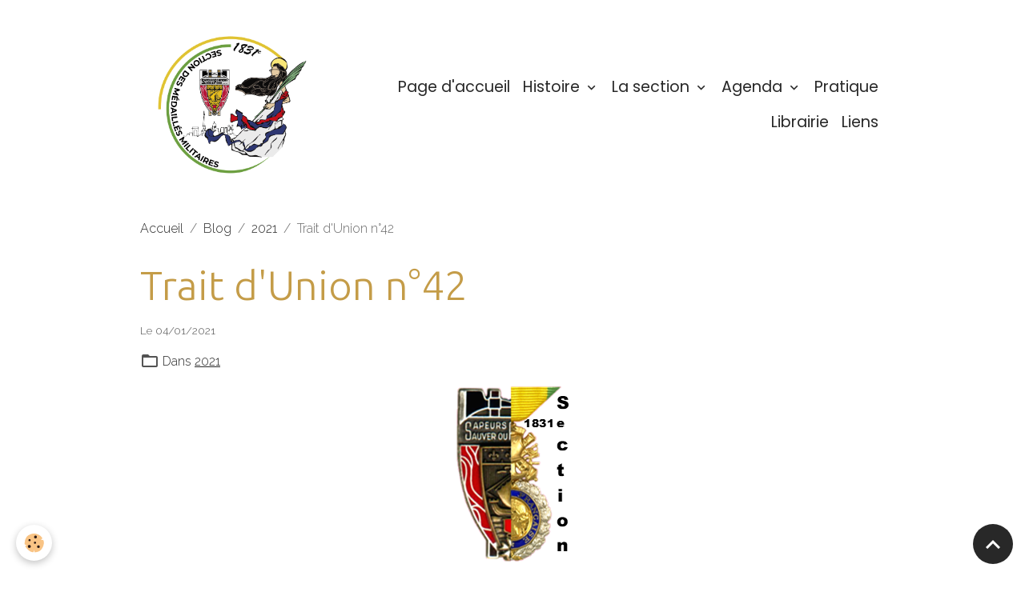

--- FILE ---
content_type: text/html; charset=UTF-8
request_url: http://www.medaillemilitairebspp.com/blog/cat-2021/trait-d-union-n-42.html
body_size: 45306
content:

<!DOCTYPE html>
<html lang="fr">
    <head>
        <title>Trait d'Union n°42</title>
        <meta name="theme-color" content="rgb(255, 255, 255)">
        <meta name="msapplication-navbutton-color" content="rgb(255, 255, 255)">
        <!-- METATAGS -->
        <!-- rebirth / basic -->
<!--[if IE]>
<meta http-equiv="X-UA-Compatible" content="IE=edge">
<![endif]-->
<meta charset="utf-8">
<meta name="viewport" content="width=device-width, initial-scale=1, shrink-to-fit=no">
    <link href="//www.medaillemilitairebspp.com/fr/themes/designlines/60337508e66543023cbfadf8.css?v=6d89fc4e24b3bda087cf66ac1247d278" rel="stylesheet">
    <meta property="og:title" content="Trait d&#039;Union n°42">
    <meta property="og:url" content="http://www.medaillemilitairebspp.com/blog/cat-2021/trait-d-union-n-42.html">
    <meta property="og:type" content="website">
    <link rel="canonical" href="http://www.medaillemilitairebspp.com/blog/cat-2021/trait-d-union-n-42.html">
<meta name="generator" content="e-monsite (e-monsite.com)">

    <link rel="icon" href="http://www.medaillemilitairebspp.com/medias/site/favicon/new-1.png">
    <link rel="apple-touch-icon" sizes="114x114" href="http://www.medaillemilitairebspp.com/medias/site/mobilefavicon/logo-officiel-1831-mmbspp-3.png?fx=c_114_114">
    <link rel="apple-touch-icon" sizes="72x72" href="http://www.medaillemilitairebspp.com/medias/site/mobilefavicon/logo-officiel-1831-mmbspp-3.png?fx=c_72_72">
    <link rel="apple-touch-icon" href="http://www.medaillemilitairebspp.com/medias/site/mobilefavicon/logo-officiel-1831-mmbspp-3.png?fx=c_57_57">
    <link rel="apple-touch-icon-precomposed" href="http://www.medaillemilitairebspp.com/medias/site/mobilefavicon/logo-officiel-1831-mmbspp-3.png?fx=c_57_57">

<link href="https://fonts.googleapis.com/css?family=Comfortaa:300,400,700%7COverpass:300,400,700%7CQuattrocento:300,400,700%7CPlayfair%20Display:300,400,700%7CDancing%20Script:300,400,700&amp;display=swap" rel="stylesheet">

            
    <link rel="preconnect" href="https://fonts.googleapis.com">
    <link rel="preconnect" href="https://fonts.gstatic.com" crossorigin="anonymous">
    <link href="https://fonts.googleapis.com/css?family=Raleway:300,300italic,400,400italic,700,700italic%7CUbuntu:300,300italic,400,400italic,700,700italic%7CPoppins:300,300italic,400,400italic,700,700italic&display=swap" rel="stylesheet">

<link href="//www.medaillemilitairebspp.com/themes/combined.css?v=6_1642769533_1270" rel="stylesheet">


<link rel="preload" href="//www.medaillemilitairebspp.com/medias/static/themes/bootstrap_v4/js/jquery-3.6.3.min.js?v=26012023" as="script">
<script src="//www.medaillemilitairebspp.com/medias/static/themes/bootstrap_v4/js/jquery-3.6.3.min.js?v=26012023"></script>
<link rel="preload" href="//www.medaillemilitairebspp.com/medias/static/themes/bootstrap_v4/js/popper.min.js?v=31012023" as="script">
<script src="//www.medaillemilitairebspp.com/medias/static/themes/bootstrap_v4/js/popper.min.js?v=31012023"></script>
<link rel="preload" href="//www.medaillemilitairebspp.com/medias/static/themes/bootstrap_v4/js/bootstrap.min.js?v=31012023" as="script">
<script src="//www.medaillemilitairebspp.com/medias/static/themes/bootstrap_v4/js/bootstrap.min.js?v=31012023"></script>
<script src="//www.medaillemilitairebspp.com/themes/combined.js?v=6_1642769533_1270&lang=fr"></script>
<script type="application/ld+json">
    {
        "@context" : "https://schema.org/",
        "@type" : "WebSite",
        "name" : "1831ème section de Médaillés Militaires Sapeurs-pompiers de Paris",
        "url" : "http://www.medaillemilitairebspp.com/"
    }
</script>




        <!-- //METATAGS -->
            <script src="//www.medaillemilitairebspp.com/medias/static/js/rgpd-cookies/jquery.rgpd-cookies.js?v=2089"></script>
    <script>
                                    $(document).ready(function() {
            $.RGPDCookies({
                theme: 'bootstrap_v4',
                site: 'www.medaillemilitairebspp.com',
                privacy_policy_link: '/about/privacypolicy/',
                cookies: [{"id":null,"favicon_url":"https:\/\/ssl.gstatic.com\/analytics\/20210414-01\/app\/static\/analytics_standard_icon.png","enabled":true,"model":"google_analytics","title":"Google Analytics","short_description":"Permet d'analyser les statistiques de consultation de notre site","long_description":"Indispensable pour piloter notre site internet, il permet de mesurer des indicateurs comme l\u2019affluence, les produits les plus consult\u00e9s, ou encore la r\u00e9partition g\u00e9ographique des visiteurs.","privacy_policy_url":"https:\/\/support.google.com\/analytics\/answer\/6004245?hl=fr","slug":"google-analytics"},{"id":null,"favicon_url":"","enabled":true,"model":"addthis","title":"AddThis","short_description":"Partage social","long_description":"Nous utilisons cet outil afin de vous proposer des liens de partage vers des plateformes tiers comme Twitter, Facebook, etc.","privacy_policy_url":"https:\/\/www.oracle.com\/legal\/privacy\/addthis-privacy-policy.html","slug":"addthis"}],
                modal_title: 'Gestion\u0020des\u0020cookies',
                modal_description: 'd\u00E9pose\u0020des\u0020cookies\u0020pour\u0020am\u00E9liorer\u0020votre\u0020exp\u00E9rience\u0020de\u0020navigation,\nmesurer\u0020l\u0027audience\u0020du\u0020site\u0020internet,\u0020afficher\u0020des\u0020publicit\u00E9s\u0020personnalis\u00E9es,\nr\u00E9aliser\u0020des\u0020campagnes\u0020cibl\u00E9es\u0020et\u0020personnaliser\u0020l\u0027interface\u0020du\u0020site.',
                privacy_policy_label: 'Consulter\u0020la\u0020politique\u0020de\u0020confidentialit\u00E9',
                check_all_label: 'Tout\u0020cocher',
                refuse_button: 'Refuser',
                settings_button: 'Param\u00E9trer',
                accept_button: 'Accepter',
                callback: function() {
                    // website google analytics case (with gtag), consent "on the fly"
                    if ('gtag' in window && typeof window.gtag === 'function') {
                        if (window.jsCookie.get('rgpd-cookie-google-analytics') === undefined
                            || window.jsCookie.get('rgpd-cookie-google-analytics') === '0') {
                            gtag('consent', 'update', {
                                'ad_storage': 'denied',
                                'analytics_storage': 'denied'
                            });
                        } else {
                            gtag('consent', 'update', {
                                'ad_storage': 'granted',
                                'analytics_storage': 'granted'
                            });
                        }
                    }
                }
            });
        });
    </script>
        <script async src="https://www.googletagmanager.com/gtag/js?id=G-4VN4372P6E"></script>
<script>
    window.dataLayer = window.dataLayer || [];
    function gtag(){dataLayer.push(arguments);}
    
    gtag('consent', 'default', {
        'ad_storage': 'denied',
        'analytics_storage': 'denied'
    });
    
    gtag('js', new Date());
    gtag('config', 'G-4VN4372P6E');
</script>

                                    </head>
    <body id="blog_run_cat-2021_trait-d-union-n-42" data-template="default">
        

                <!-- BRAND TOP -->
        
        <!-- NAVBAR -->
                                                                <nav class="navbar navbar-expand-lg " id="navbar" data-animation="sliding">
                        <div class="container">
                                                                    <a aria-label="brand" class="navbar-brand d-inline-flex align-items-center" href="http://www.medaillemilitairebspp.com/">
                                                    <img src="http://www.medaillemilitairebspp.com/medias/site/logos/logo-officiel-1831-mmbspp.png" alt="1831ème section de Médaillés Militaires Sapeurs-pompiers de Paris" class="img-fluid brand-logo mr-2 d-inline-block">
                                                                        <span class="brand-titles d-lg-flex flex-column align-items-start">
                            <span class="brand-title d-none">1831ème section de Médaillés Militaires Sapeurs-pompiers de Paris</span>
                                                    </span>
                                            </a>
                                                    <button id="buttonBurgerMenu" title="BurgerMenu" class="navbar-toggler collapsed" type="button" data-toggle="collapse" data-target="#menu">
                    <span></span>
                    <span></span>
                    <span></span>
                    <span></span>
                </button>
                <div class="collapse navbar-collapse flex-lg-grow-0 ml-lg-auto" id="menu">
                                                                                                                <ul class="navbar-nav navbar-menu nav-all nav-all-right">
                                                                                                                                                                                            <li class="nav-item" data-index="1">
                            <a class="nav-link" href="http://www.medaillemilitairebspp.com/">
                                                                Page d'accueil
                            </a>
                                                                                </li>
                                                                                                                                                                                                                                                                            <li class="nav-item dropdown" data-index="2">
                            <a class="nav-link dropdown-toggle" href="http://www.medaillemilitairebspp.com/pages/histoire/">
                                                                Histoire
                            </a>
                                                                                        <div class="collapse dropdown-menu">
                                    <ul class="list-unstyled">
                                                                                                                                                                                                                                                                                                                                                                                                                <li class="dropdown">
                                                <a class="dropdown-item dropdown-toggle" href="http://www.medaillemilitairebspp.com/pages/histoire/histoire-des-medailles/">
                                                    Les médailles
                                                </a>
                                                                                                                                                    <div class="collapse dropdown-menu dropdown-submenu">
                                                        <ul class="list-unstyled">
                                                                                                                            <li>
                                                                    <a class="dropdown-item" href="http://www.medaillemilitairebspp.com/pages/histoire/histoire-des-medailles/pourquoi-une-medaille.html">Pourquoi une médaille ?</a>
                                                                </li>
                                                                                                                            <li>
                                                                    <a class="dropdown-item" href="http://www.medaillemilitairebspp.com/pages/histoire/histoire-des-medailles/la-medaille-militaire.html">La Médaille militaire</a>
                                                                </li>
                                                                                                                            <li>
                                                                    <a class="dropdown-item" href="http://www.medaillemilitairebspp.com/pages/histoire/histoire-des-medailles/nos-1ers-medailles.html">Nos premiers médaillés</a>
                                                                </li>
                                                                                                                        <li class="dropdown-menu-root">
                                                                <a class="dropdown-item" href="http://www.medaillemilitairebspp.com/pages/histoire/histoire-des-medailles/">Les médailles</a>
                                                            </li>
                                                        </ul>
                                                    </div>
                                                                                            </li>
                                                                                                                                                                                                                                                                    <li>
                                                <a class="dropdown-item" href="http://www.medaillemilitairebspp.com/pages/histoire/louis-lepine-le-prefet-du-peuple.html">
                                                    Louis Lépine, le préfet du peuple
                                                </a>
                                                                                                                                            </li>
                                                                                                                                                                                                                                                                    <li>
                                                <a class="dropdown-item" href="http://www.medaillemilitairebspp.com/pages/histoire/les-bals-des-pompiers.html">
                                                    Les bals des pompiers
                                                </a>
                                                                                                                                            </li>
                                                                                                                                                                                                                                                                    <li>
                                                <a class="dropdown-item" href="http://www.medaillemilitairebspp.com/pages/histoire/les-sapeurs-pompiers-de-paris-et-les-opex.html">
                                                    Les SPP et les OPEX
                                                </a>
                                                                                                                                            </li>
                                                                                                                                                                                                                                                                    <li>
                                                <a class="dropdown-item" href="http://www.medaillemilitairebspp.com/pages/histoire/morts-pour-la-france-en-opex.html">
                                                    Morts pour la France en OPEX
                                                </a>
                                                                                                                                            </li>
                                                                                                                                                                                                                                                                    <li>
                                                <a class="dropdown-item" href="http://www.medaillemilitairebspp.com/pages/histoire/college-henri-bergson-dit-pailleron-.html">
                                                    Collège Henri Bergson
                                                </a>
                                                                                                                                            </li>
                                                                                                                                                                                                                                                                    <li>
                                                <a class="dropdown-item" href="http://www.medaillemilitairebspp.com/pages/histoire/les-medaillees-militaires-.html">
                                                    Les MédaillÉEs Militaires
                                                </a>
                                                                                                                                            </li>
                                                                                                                                                                                                                                                                    <li>
                                                <a class="dropdown-item" href="http://www.medaillemilitairebspp.com/pages/histoire/les-bsp.html">
                                                    Les BSP
                                                </a>
                                                                                                                                            </li>
                                                                                                                                                                                                                                                                    <li>
                                                <a class="dropdown-item" href="http://www.medaillemilitairebspp.com/pages/histoire/prompt-secours-et-urgence-medicale.html">
                                                    Prompt secours
                                                </a>
                                                                                                                                            </li>
                                                                                                                                                                                                                                                                    <li>
                                                <a class="dropdown-item" href="http://www.medaillemilitairebspp.com/pages/histoire/le-meilleur-ami-de-l-homme-.html">
                                                    Le meilleur ami de l'homme !!!
                                                </a>
                                                                                                                                            </li>
                                                                                                                                                                                                                                                                    <li>
                                                <a class="dropdown-item" href="http://www.medaillemilitairebspp.com/pages/histoire/echelle-gugumus.html">
                                                    Echelle GUGUMUS
                                                </a>
                                                                                                                                            </li>
                                                                                                                                                                                                                                                                    <li>
                                                <a class="dropdown-item" href="http://www.medaillemilitairebspp.com/pages/histoire/psm-110.html">
                                                    PSM 110
                                                </a>
                                                                                                                                            </li>
                                                                                                                                                                                                                                                                    <li>
                                                <a class="dropdown-item" href="http://www.medaillemilitairebspp.com/pages/histoire/naissance-du-nom-sapeur-pompier-.html">
                                                    Nom "Sapeur-pompier"
                                                </a>
                                                                                                                                            </li>
                                                                                                                                                                                                                                                                    <li>
                                                <a class="dropdown-item" href="http://www.medaillemilitairebspp.com/pages/histoire/seisme-mexico-1985.html">
                                                    Séisme Mexico 1985
                                                </a>
                                                                                                                                            </li>
                                                                                                                                                                                                                                                                    <li>
                                                <a class="dropdown-item" href="http://www.medaillemilitairebspp.com/pages/histoire/18-septembre.html">
                                                    18 septembre
                                                </a>
                                                                                                                                            </li>
                                                                                                                                                                                                                                                                    <li>
                                                <a class="dropdown-item" href="http://www.medaillemilitairebspp.com/pages/histoire/jo-et-pompiers.html">
                                                    JO et Pompiers
                                                </a>
                                                                                                                                            </li>
                                                                                                                                                                                                                                                                    <li>
                                                <a class="dropdown-item" href="http://www.medaillemilitairebspp.com/pages/histoire/l-avertisseur.html">
                                                    L'avertisseur
                                                </a>
                                                                                                                                            </li>
                                                                                                                                                                                                                                                                    <li>
                                                <a class="dropdown-item" href="http://www.medaillemilitairebspp.com/pages/histoire/le-transport-des-victimes.html">
                                                    Le transport des victimes
                                                </a>
                                                                                                                                            </li>
                                                                                                                                                                                                                                                                    <li>
                                                <a class="dropdown-item" href="http://www.medaillemilitairebspp.com/pages/histoire/anecdotes.html">
                                                    Anecdotes
                                                </a>
                                                                                                                                            </li>
                                                                                                                                                                                                                                                                    <li>
                                                <a class="dropdown-item" href="http://www.medaillemilitairebspp.com/pages/histoire/le-drapeau-tricolore.html">
                                                    Le drapeau tricolore
                                                </a>
                                                                                                                                            </li>
                                                                                                                                                                                                                                                                    <li>
                                                <a class="dropdown-item" href="http://www.medaillemilitairebspp.com/pages/histoire/le-bataillon-en-crimee.html">
                                                    Le Bataillon en Crimée
                                                </a>
                                                                                                                                            </li>
                                                                                <li class="dropdown-menu-root">
                                            <a class="dropdown-item" href="http://www.medaillemilitairebspp.com/pages/histoire/">Histoire</a>
                                        </li>
                                    </ul>
                                </div>
                                                    </li>
                                                                                                                                                                                                                                                                            <li class="nav-item dropdown" data-index="3">
                            <a class="nav-link dropdown-toggle" href="http://www.medaillemilitairebspp.com/pages/le-bureau/">
                                                                La section
                            </a>
                                                                                        <div class="collapse dropdown-menu">
                                    <ul class="list-unstyled">
                                                                                                                                                                                                                                                                    <li>
                                                <a class="dropdown-item" href="http://www.medaillemilitairebspp.com/pages/le-bureau/l-ass.html">
                                                    Présentation d'origine
                                                </a>
                                                                                                                                            </li>
                                                                                                                                                                                                                                                                    <li>
                                                <a class="dropdown-item" href="http://www.medaillemilitairebspp.com/pages/le-bureau/presentation-du-bureau-et-du-comite-2024.html">
                                                    Bureau et comité 2025
                                                </a>
                                                                                                                                            </li>
                                                                                <li class="dropdown-menu-root">
                                            <a class="dropdown-item" href="http://www.medaillemilitairebspp.com/pages/le-bureau/">La section</a>
                                        </li>
                                    </ul>
                                </div>
                                                    </li>
                                                                                                                                                                                                                                                                            <li class="nav-item dropdown" data-index="4">
                            <a class="nav-link dropdown-toggle" href="http://www.medaillemilitairebspp.com/agenda/">
                                                                Agenda
                            </a>
                                                                                        <div class="collapse dropdown-menu">
                                    <ul class="list-unstyled">
                                                                                                                                                                                                                                                                    <li>
                                                <a class="dropdown-item" href="http://www.medaillemilitairebspp.com/agenda/commission-de-controle-des-comptes-1.html">
                                                    Commission de contrôle des comptes
                                                </a>
                                                                                                                                            </li>
                                                                                                                                                                                                                                                                    <li>
                                                <a class="dropdown-item" href="http://www.medaillemilitairebspp.com/agenda/presentation-des-recrues-au-drapeau.html">
                                                    Présentation des recrues au drapeau
                                                </a>
                                                                                                                                            </li>
                                                                                                                                                                                                                                                                    <li>
                                                <a class="dropdown-item" href="http://www.medaillemilitairebspp.com/agenda/asemblee-generale-2026.html">
                                                    Assemblée générale 2026
                                                </a>
                                                                                                                                            </li>
                                                                                <li class="dropdown-menu-root">
                                            <a class="dropdown-item" href="http://www.medaillemilitairebspp.com/agenda/">Agenda</a>
                                        </li>
                                    </ul>
                                </div>
                                                    </li>
                                                                                                                                                                                            <li class="nav-item" data-index="5">
                            <a class="nav-link" href="http://www.medaillemilitairebspp.com/pages/nous-contacter/">
                                                                Pratique
                            </a>
                                                                                </li>
                                                                                                                                                                                            <li class="nav-item" data-index="6">
                            <a class="nav-link" href="http://www.medaillemilitairebspp.com/pages/liens/librairie-on-line.html">
                                                                Librairie
                            </a>
                                                                                </li>
                                                                                                                                                                                            <li class="nav-item" data-index="7">
                            <a class="nav-link" href="http://www.medaillemilitairebspp.com/pages/liens/">
                                                                Liens
                            </a>
                                                                                </li>
                                    </ul>
            
                                    
                    
                                        
                    
                                    </div>
                        </div>
                    </nav>

        <!-- HEADER -->
                                                                            <header id="header" class="container">
                                </header>
                <!-- //HEADER -->

        <!-- WRAPPER -->
                                        <div id="wrapper">

                            <main id="main">

                                                                    <div class="container">
                                                        <ol class="breadcrumb">
                                    <li class="breadcrumb-item"><a href="http://www.medaillemilitairebspp.com">Accueil</a></li>
                                                <li class="breadcrumb-item"><a href="http://www.medaillemilitairebspp.com/blog/">Blog</a></li>
                                                <li class="breadcrumb-item"><a href="http://www.medaillemilitairebspp.com/blog/cat-2021/">2021</a></li>
                                                <li class="breadcrumb-item active">Trait d'Union n°42</li>
                        </ol>

    <script type="application/ld+json">
        {
            "@context": "https://schema.org",
            "@type": "BreadcrumbList",
            "itemListElement": [
                                {
                    "@type": "ListItem",
                    "position": 1,
                    "name": "Accueil",
                    "item": "http://www.medaillemilitairebspp.com"
                  },                                {
                    "@type": "ListItem",
                    "position": 2,
                    "name": "Blog",
                    "item": "http://www.medaillemilitairebspp.com/blog/"
                  },                                {
                    "@type": "ListItem",
                    "position": 3,
                    "name": "2021",
                    "item": "http://www.medaillemilitairebspp.com/blog/cat-2021/"
                  },                                {
                    "@type": "ListItem",
                    "position": 4,
                    "name": "Trait d&#039;Union n°42",
                    "item": "http://www.medaillemilitairebspp.com/blog/cat-2021/trait-d-union-n-42.html"
                  }                          ]
        }
    </script>
                                                </div>
                                            
                                        
                                        
                                                            <div class="view view-blog" data-sfroute="true" id="view-item" data-id-blog="5ff2d90bac5956f47dbb47cd">
    <div class="container">
        <div class="row">
            <div class="col">
                                <h1 class="view-title">Trait d'Union n°42</h1>
                
    
<div id="site-module-blog" class="site-module" data-itemid="blog" data-siteid="52d530c229bc5462feb49c08" data-category="5fef47ab36ec56f47dbbb1d0"></div>

                <p class="metas">
                                                            <span class="meta-date">
                        Le 04/01/2021
                                            </span>
                                                        </p>
                                    <p class="blogpost-category">
                        <i class="material-icons text-muted md-folder_open"></i> Dans <a href="http://www.medaillemilitairebspp.com/blog/cat-2021">2021</a>
                    </p>
                
                <div class="content">
                                            <p style="text-align: center;"><img alt="Logo original" height="226" src="http://www.medaillemilitairebspp.com/medias/images/logo-original.png" width="153" /></p>

<p style="text-align: center;">Chers camarades&nbsp; M&eacute;daill&eacute;s Militaires et chers adh&eacute;rents</p>

<p style="text-align: center;">Voici le Trait dunion n&deg;42 deuxi&egrave;me semestre 2020</p>

<p style="text-align: center;">Bonne lecture</p>

<p style="text-align: center;">&nbsp;</p>

<p style="text-align: center;"><span style="font-size:20px;"><img alt="Tu n 42 2021" height="16" src="http://www.medaillemilitairebspp.com/medias/static/fileicon/pdf.png" width="16" /><a href="http://www.medaillemilitairebspp.com/medias/files/tu-n-42-2021.pdf" target="_blank" title="Tu n 42 2021">tu-n-42-2021.pdf</a></span></p>

<p style="text-align: center;"><em>Cliquez sur le lien</em></p>

                                    </div>
            </div>
        </div>
    </div>

                        
<div id="rows-60337508e66543023cbfadf8" class="rows" data-total-pages="1" data-current-page="1">
                            
                        
                                                                                        
                                                                
                
                        
                
                
                                    
                
                                
        
                                    <div id="row-60337508e66543023cbfadf8-1" data-rowid="5ff2d7b5bebc56f47dbbccbe"  class="row-container pos-1 page_1 container">
                    <div class="row-content">
                                                                                <div class="row" data-role="line">
                                    
                                                                                
                                                                                                                                                                                                            
                                                                                                                                                                
                                                                                
                                                                                
                                                                                                                        
                                                                                
                                                                                                                                                                                                                                                                        
                                                                                        <div data-role="cell" data-size="lg" id="cell-5ff2d7b5bec456f47dbb87fb" class="col empty-column">
                                               <div class="col-content col-no-widget">                                                        &nbsp;
                                                                                                    </div>
                                            </div>
                                                                                                                                                        </div>
                                            </div>
                                    </div>
                        </div>

            
    <div class="container">
        <div class="row">
            <div class="col">
                
                
                            </div>
        </div>
    </div>
    
    <div class="container plugin-list">
        <div class="row">
            <div class="col">
                <div class="plugins">
                    
                                            <div id="social-" class="plugin" data-plugin="social">
    <div class="a2a_kit a2a_kit_size_32 a2a_default_style">
        <a class="a2a_dd" href="https://www.addtoany.com/share"></a>
        <a class="a2a_button_facebook"></a>
        <a class="a2a_button_x"></a>
        <a class="a2a_button_email"></a>
    </div>
    <script>
        var a2a_config = a2a_config || {};
        a2a_config.onclick = 1;
        a2a_config.locale = "fr";
    </script>
    <script async src="https://static.addtoany.com/menu/page.js"></script>
</div>                    
                    
                    
                                    </div>
            </div>
        </div>
    </div>

    </div>

<script>
    emsChromeExtension.init('blog', '5ff2d90bac5956f47dbb47cd', 'e-monsite.com');
</script>

<script type="application/ld+json">
    {
        "@context": "https://schema.org",
        "@type": "NewsArticle",
        "headline": "Trait d&#039;Union n°42",
                "datePublished": "04/01/2021",
        "dateModified": "04/01/2021"
             }
</script>

                </main>

                        </div>
        <!-- //WRAPPER -->

                <footer id="footer">
                        <div class="container">
                
                
                            </div>

                            <ul id="legal-mentions" class="footer-mentions">
            <li><a href="http://www.medaillemilitairebspp.com/about/legal/">Mentions légales</a></li>
    
    
    
    
    
            <li><button id="cookies" type="button" aria-label="Gestion des cookies">Gestion des cookies</button></li>
    </ul>
                    </footer>
        
        
        
            

 
    
						 	 





                <button id="scroll-to-top" class="d-none d-sm-inline-block" type="button" aria-label="Scroll top" onclick="$('html, body').animate({ scrollTop:0}, 600);">
            <i class="material-icons md-lg md-expand_less"></i>
        </button>
        
            </body>
</html>


--- FILE ---
content_type: text/css; charset=UTF-8
request_url: http://www.medaillemilitairebspp.com/fr/themes/designlines/60337508e66543023cbfadf8.css?v=6d89fc4e24b3bda087cf66ac1247d278
body_size: 140
content:
#row-60337508e66543023cbfadf8-1 .row-content{}@media screen and (max-width:992px){#row-60337508e66543023cbfadf8-1 .row-content{}}